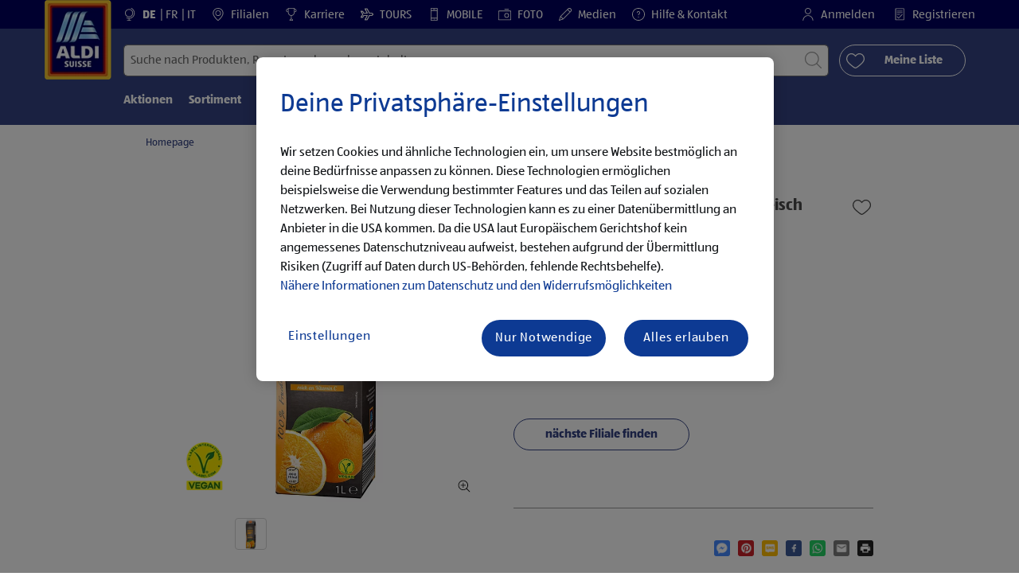

--- FILE ---
content_type: application/javascript;charset=utf-8
request_url: https://www.aldi-suisse.ch/apps/aldi/settings/wcm/designs/clientlib-product.ot-222011202-ot.min.js
body_size: -104
content:
void 0===window.productReady&&(window.productReady={init:function(){this.dtmPdpTabButton();this.dtmPdpTarget()},dtmPdpTabButton:function(){$("#pdp_full-description").find(".tab-title").click(function(){var a=$(this).text().replace(/\s/g,"");$.fiab.utils.publishEvent($.aldiDtmConstants.TOPIC,$.aldiDtmConstants.events.BUTTON_TAB,{buttonName:a})})},dtmPdpTarget:function(){var a=$(".pdp_h1").find(".target_product_name"),e=$(".pdp_gallery-container"),b=$(".pdp_price__now"),f=a.data("product-name"),g=$(".dtm-product-code").data("product-code");
e=e.find(".carousel-item img").attr("src");var h=b.data("price");b=b.data("currency");var c=$(".product-description").data("description");c="undefined"!=typeof c?c.replace(/<[^>]*>/g," "):"";var d=$("#pdp_full-description .infobox").data("description");d="undefined"!=typeof d?d.replace(/<[^>]*>/g," "):"";var k=$(".stock-availability, .stock-store-availability").data("stock"),l=$('input[name\x3d"product-state"]').data("online")&&!$('input[name\x3d"product-state"]').data("instore")?!0:!1,m=$(".pdp_price__old").data("waspricevalue"),
n=$(".pdp_price--additional-info").data("deposit"),p=$(".additional-product-price-info-pdp").data("deposittype"),q=$(".additional-product-price-info-pdp").data("deposittypelocalized"),r=$('input[name\x3d"product-state"]').data("approvalstatus"),t=$(".pdp_price__uvp").data("uvppricevalue"),u=$(".pdp_price__uvp").data("waspricelast30daysvalue"),v=$(".pdp_price__uvp").data("waspricelastcampaignvalue"),w=$("#product-wasPriceLastCampaign__info").data("waspricedatelastcampaign"),x=$('input[name\x3d"product-state"]').data("dropship");
a.length&&($.Topic("DigitalData").publish($.Event($.aldiDtmConstants.events.PDP_EVENTS),{productName:f,customerRatings:"",price:h,currency:b,code:g,thumbnailURL:e,shortDescription:c,longDescription:d,stock:k,online:l,reviews:"",wasPrice:m,depositFee:n,depositType:p,depositTypeLocalized:q,approvalStatus:r,UVP:t,wasPriceLast30Days:u,wasPriceLastCampaign:v,wasPriceDateLastCampaign:w,dropshipProduct:x}),digitalData.event={eventInfo:[{eventName:$.aldiDtmConstants.events.TARGET_PRODUCT}]})}});
$(document).ready(function(){window.productReady.init();setTimeout($.fiab.pdp.openWarrantyTab(),50);$.fiab.pdp.updateMinMaxOrdQuantity()});